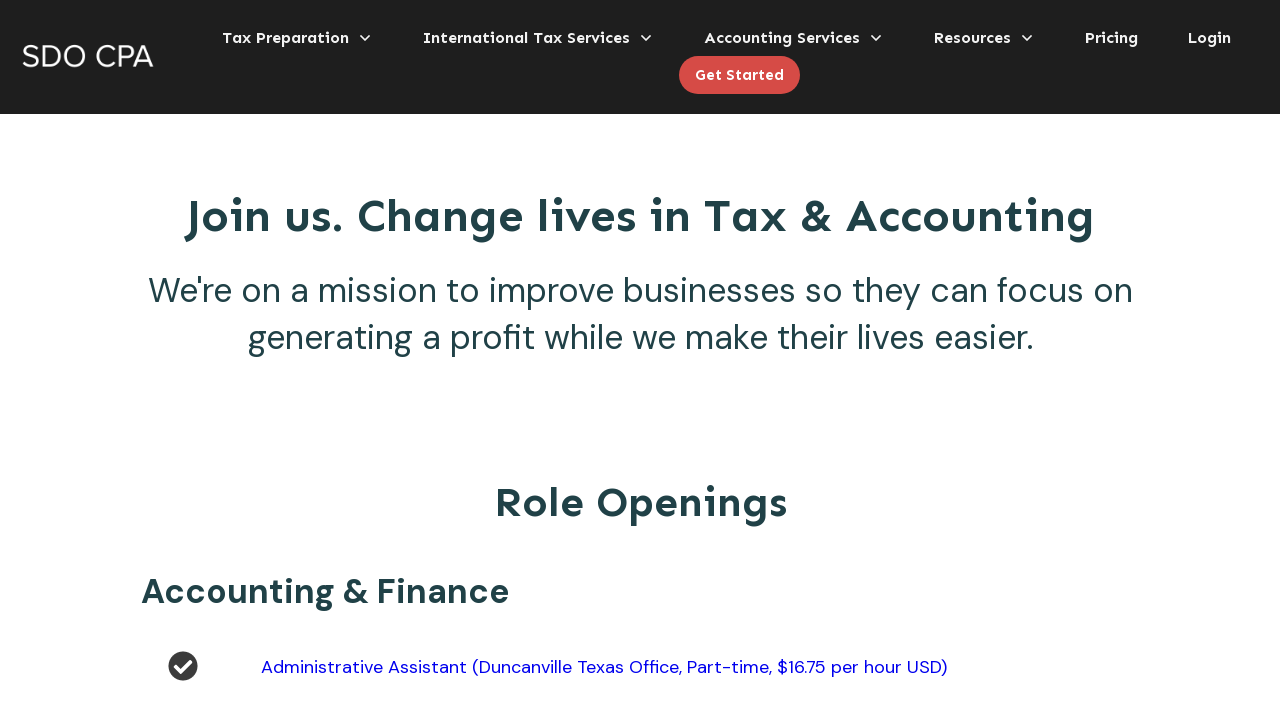

--- FILE ---
content_type: application/javascript
request_url: https://us-assets.i.posthog.com/array/phc_DpnCZwWseWA3wvlI15xqAH5K4vNHJ3XnkBMA5HR96No/config.js
body_size: 1920
content:
(function() {
  window._POSTHOG_REMOTE_CONFIG = window._POSTHOG_REMOTE_CONFIG || {};
  window._POSTHOG_REMOTE_CONFIG['phc_DpnCZwWseWA3wvlI15xqAH5K4vNHJ3XnkBMA5HR96No'] = {
    config: {"token": "phc_DpnCZwWseWA3wvlI15xqAH5K4vNHJ3XnkBMA5HR96No", "supportedCompression": ["gzip", "gzip-js"], "hasFeatureFlags": true, "captureDeadClicks": true, "capturePerformance": {"network_timing": true, "web_vitals": true, "web_vitals_allowed_metrics": null}, "autocapture_opt_out": false, "autocaptureExceptions": true, "analytics": {"endpoint": "/i/v0/e/"}, "elementsChainAsString": true, "errorTracking": {"autocaptureExceptions": true, "suppressionRules": []}, "logs": {"captureConsoleLogs": false}, "sessionRecording": {"endpoint": "/s/", "consoleLogRecordingEnabled": true, "recorderVersion": "v2", "sampleRate": null, "minimumDurationMilliseconds": 10000, "linkedFlag": null, "networkPayloadCapture": null, "masking": null, "urlTriggers": [], "urlBlocklist": [], "eventTriggers": [], "triggerMatchType": null, "scriptConfig": {"script": "posthog-recorder"}}, "heatmaps": true, "conversations": false, "surveys": [{"id": "01953856-7351-0000-0541-2cdb924f286c", "name": "Open feedback - /tax-preparer-near-me/", "type": "popover", "internal_targeting_flag_key": "survey-targeting-e8e3b7f8ce-custom", "questions": [{"id": "1eddfa09-2ec0-4ecf-a00d-f15991357dc3", "type": "open", "question": "What questions can we better answer on this page?", "description": "", "originalQuestionIndex": 0, "descriptionContentType": "text"}], "conditions": {"url": "/tax-preparer-near-me/"}, "appearance": {"position": "right", "fontFamily": "system-ui", "whiteLabel": false, "borderColor": "#c9c6c6", "placeholder": "Start typing...", "backgroundColor": "#eeeded", "ratingButtonColor": "white", "submitButtonColor": "black", "submitButtonTextColor": "white", "thankYouMessageHeader": "Thank you for your feedback!", "displayThankYouMessage": true, "ratingButtonActiveColor": "black"}, "start_date": "2025-02-24T14:22:43.861000Z", "end_date": null, "current_iteration": null, "current_iteration_start_date": null, "schedule": "once", "enable_partial_responses": false}, {"id": "01953854-4663-0000-6d1c-e1eb4f62b643", "name": "Open feedback - Section 179 Deduction for Over 6000 Pound Vehicles in 2025: List of Cars & Vehicles to Qualifying, Depreciation, and IRS List of Vehicles", "type": "popover", "internal_targeting_flag_key": "survey-targeting-81afee60a1-custom", "questions": [{"id": "44541dca-661f-40fa-aa23-9ca139b1bc1a", "type": "open", "question": "What can we do to improve this article?", "description": "", "originalQuestionIndex": 0, "descriptionContentType": "text"}], "conditions": {"url": "https://www.sdocpa.com/list-of-vehicles-over-6000-lbs-section-179/", "urlMatchType": "icontains", "seenSurveyWaitPeriodInDays": 30}, "appearance": {"position": "right", "fontFamily": "system-ui", "whiteLabel": false, "borderColor": "#c9c6c6", "placeholder": "Start typing...", "backgroundColor": "#eeeded", "ratingButtonColor": "white", "submitButtonColor": "black", "submitButtonTextColor": "white", "thankYouMessageHeader": "Thank you for your feedback!", "displayThankYouMessage": true, "ratingButtonActiveColor": "black"}, "start_date": "2025-02-24T14:20:27.259000Z", "end_date": null, "current_iteration": null, "current_iteration_start_date": null, "schedule": "once", "enable_partial_responses": false}], "productTours": false, "defaultIdentifiedOnly": true},
    siteApps: [    
    {
      id: 'GP2mlHTNbNssuexaoxXbCg1TY5FdYnGcvtz0p0v2HVH',
      init: function(config) {
            (function () {let exports={};"use strict";
        
        Object.defineProperty(exports, "__esModule", {
          value: true
        });
        exports.inject = inject;
        function inject(_ref) {
          var config = _ref.config;
          if (config.domains) {
            var domains = config.domains.split(',').map(function (domain) {
              return domain.trim();
            });
            if (domains.length > 0 && domains.indexOf(window.location.hostname) === -1) {
              return;
            }
          }
          var localStorageKey = "notification-".concat(config.notification);
          if (config.rememberClose === 'yes' && localStorage.getItem(localStorageKey)) {
            return;
          }
          var style = "\n        .notification-bar-container {\n            min-height: 56px;\n        }\n        .notification-bar {\n            width: 100%;\n            min-height: 56px;\n            line-height: 36px;\n            font-size: 24px;\n            color: ".concat(config.textColor || 'default', ";\n            background: ").concat(config.backgroundColor || 'default', ";\n            font-weight: normal;\n            font-family: -apple-system, BlinkMacSystemFont, \"Inter\", \"Segoe UI\", \"Roboto\", Helvetica, Arial, sans-serif, \"Apple Color Emoji\", \"Segoe UI Emoji\", \"Segoe UI Symbol\";\n            text-align: center;\n            position: ").concat(config.position === 'sticky' ? 'fixed' : 'absolute', ";\n            left: 0;\n            top: 0;\n            display: flex;\n            align-items: center;\n            justify-content: center;\n            cursor: pointer;\n            z-index: 9999999;\n        }\n        .notification-bar a {\n            color: ").concat(config.linkColor || config.textColor || 'default', ";\n        }\n        .notification-bar p {\n            margin: 0;\n        }\n        ").concat(config.cssOverride || '', "\n    ");
          var paragraph = Object.assign(document.createElement('p'), {
            innerHTML: config.notification
          });
          var notificationElementContainer = Object.assign(document.createElement('div'), {
            className: 'notification-bar-container'
          });
          var notificationElement = Object.assign(document.createElement('div'), {
            className: 'notification-bar',
            onclick: function onclick(e) {
              if (!e.target.matches('a,button')) {
                notificationElement.style.display = 'none';
                notificationElementContainer.style.display = 'none';
                window.localStorage.setItem(localStorageKey, 'true');
              }
            },
            title: config.buttonTitle || ''
          });
          notificationElement.append(paragraph);
          var shadow = createShadowRoot(style);
          notificationElementContainer.appendChild(notificationElement);
          shadow.appendChild(notificationElementContainer);
          document.body.prepend(shadow);
        }
        function createShadowRoot(style) {
          var div = document.createElement('div');
          var shadow = div.attachShadow({
            mode: 'open'
          });
          if (style) {
            var styleElement = Object.assign(document.createElement('style'), {
              innerText: style
            });
            shadow.appendChild(styleElement);
          }
          document.body.prepend(div);
          return shadow;
        };return exports;})().inject({ config:{"domains": "sdocpa.com", "notification": "\ud83d\ude80 <strong>Now accepting new tax clients!</strong> <a href='https://www.sdocpa.com/?utm_source=posthog&utm_medium=notification_bar&utm_campaign=now_accepting_tax'>Click here</a> to get started.", "position": "top-of-page", "backgroundColor": "#ebece8", "textColor": "#333", "linkColor": "#f64e00", "cssOverride": ".notification-bar { }", "rememberClose": "yes"}, posthog:config.posthog });
        config.callback(); return {}  }
    }]
  }
})();

--- FILE ---
content_type: text/javascript
request_url: https://cdp.customer.io/v1/projects/4c61024c523a221b8390/settings
body_size: 1116
content:
{"integrations":{"Customer.io Data Pipelines":{"addBundledMetadata":false,"apiHost":"cdp.customer.io/v1","apiKey":"4c61024c523a221b8390","protocol":"https"}},"metrics":{"sampleRate":0},"remotePlugins":[{"creationName":"google-ads","libraryName":"google-adsDestination","name":"google-ads","settings":{"accountID":"11487334405","disableAdPersonalization":false,"floodlightAccountID":"","subscriptions":[{"id":317331,"name":"Track Custom Event","enabled":true,"subscribe":"type = \"track\" and event != \"Order Completed\"","partnerAction":"trackCustomEvent","mapping":{"name":{"@path":"$.event"},"properties":{"@path":"$.properties"}}},{"id":317332,"name":"Track Order Completed","enabled":true,"subscribe":"type = \"track\" and event = \"Order Completed\"","partnerAction":"trackOrderCompletedEvent","mapping":{"name":{"@path":"$.event"},"currency":{"@path":"$.properties.currency"},"orderId":{"@path":"$.properties.order_id"},"revenue":{"@path":"$.properties.revenue"},"properties":{"@path":"$.properties.extra"}}},{"id":317333,"name":"Track Page View","enabled":true,"subscribe":"type = \"page\"","partnerAction":"trackPageView","mapping":{"properties":{"@path":"$.properties"}}}]},"url":"https://cdp.customer.io/v1/analytics-js/actions/google-ads.js"}]}